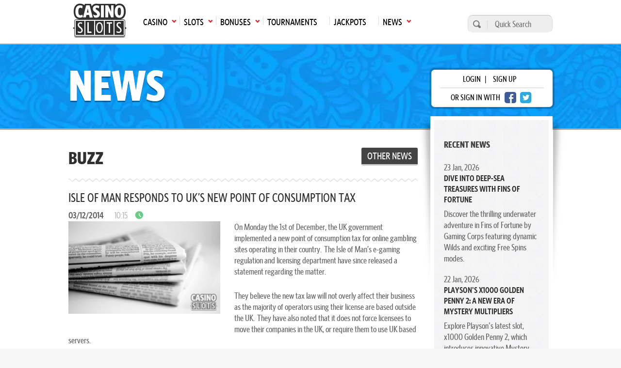

--- FILE ---
content_type: text/html; charset=UTF-8
request_url: https://casinoslots.net/news/dec-2014/isle-of-man-responds-to-uks-new-point-of-consumption-tax
body_size: 7722
content:
<!DOCTYPE html>
<html lang="en">
			<head>
			<meta charset="UTF-8">
			<meta name="viewport" content="width=device-width, initial-scale=1.0">
            <meta name="robots" content="max-image-preview:large">
			<link rel="icon" href="/favicon.ico" sizes="any">
						<title>Isle of Man Responds to UK’s New Point of Consumption Tax</title>
			<meta name="description" content="The Isle of Man’s e-gaming regulation and licensing department  responds to the UK&#039;s new Point of Consumption tax laws.">
			<meta name="keywords" content="casino news,online gambling news" />
			 			                <link rel="canonical" href="https://casinoslots.net/news/dec-2014/isle-of-man-responds-to-uks-new-point-of-consumption-tax" />
                          <meta name="twitter:card" content="https://cdn.casinoslots.net/system/modules/news/images/000/019/027/optimized/news_7.png" />
  <meta name="twitter:site" content="@casinoslotsnet" />
  <meta name="twitter:image" content="https://cdn.casinoslots.net/system/modules/news/images/000/019/027/optimized/news_7.png" />
  <meta property="og:type" content="article" />
  <meta property="og:url" content="https://casinoslots.net/news/dec-2014/isle-of-man-responds-to-uks-new-point-of-consumption-tax" />
  <meta property="og:image" content="https://cdn.casinoslots.net/system/modules/news/images/000/019/027/optimized/news_7.png" />
  <meta property="og:title" content="Isle of Man Responds to UK’s New Point of Consumption Tax" />
  <meta property="og:description" content="The Isle of Man’s e-gaming regulation and licensing department  responds to the UK&#039;s new Point of Consumption tax laws." />
  <meta name="twitter:title" content="Isle of Man Responds to UK’s New Point of Consumption Tax">
  <meta name="twitter:description" content="The Isle of Man’s e-gaming regulation and licensing department  responds to the UK&#039;s new Point of Consumption tax laws.">
   
            	
			    	            <link rel="stylesheet" href="/build/app.82a8254c.css">
	        
    <link rel="stylesheet" href="/build/news.52ba2edf.css">
	        
	        	
            	<link rel="preload" as="image" href="/build/images/header_inner.ec5e4e80.webp">
            
            <!-- Google Tag Manager -->
            <script>(function(w,d,s,l,i){w[l]=w[l]||[];w[l].push({'gtm.start':
            new Date().getTime(),event:'gtm.js'});var f=d.getElementsByTagName(s)[0],
            j=d.createElement(s),dl=l!='dataLayer'?'&l='+l:'';j.async=true;j.src=
            'https://www.googletagmanager.com/gtm.js?id='+i+dl;f.parentNode.insertBefore(j,f);
            })(window,document,'script','dataLayer','GTM-W75M75F');</script>
            <!-- End Google Tag Manager -->
        </head>
        <body >
        <!-- Google Tag Manager (noscript) -->
        <noscript><iframe src="https://www.googletagmanager.com/ns.html?id=GTM-W75M75F"
        height="0" width="0" style="display:none;visibility:hidden"></iframe></noscript>
        <!-- End Google Tag Manager (noscript) -->  
					<header class="main-header">
	<div class="main-menu">
		<div class="wrap">
			<nav>
				<ul class="top-menu">
                    						<li class="logo">
							<a href="https://casinoslots.net/">
								<span>Main page</span>
								<img loading="lazy" src="/build/images/logo-1.webp" alt="CS logo" width="111" height="71">
							</a>
						</li>
																							<li class="has-submenu">
								<a href="/casinos"
								   class="icon arrow-down-after"><span>Casino</span><span
											class="mobile-arrow">►</span></a>
								<ul>
																			<li>
											<a class='icon arrow-right' href="/casinos/new">New Casinos</a>
										</li>
																			<li>
											<a class='icon arrow-right' href="/casinos">All Online Casinos</a>
										</li>
																			<li>
											<a class='icon arrow-right' href="/casinos/usa">USA</a>
										</li>
																			<li>
											<a class='icon arrow-right' href="/casinos/top10">Top 10</a>
										</li>
																			<li>
											<a class='icon arrow-right' href="/casinos/sweepstakes">Sweepstakes Casinos</a>
										</li>
																			<li>
											<a class='icon arrow-right' href="/casinos/mobile-casinos">Mobile</a>
										</li>
																			<li>
											<a class='icon arrow-right' href="/casinos/casinos-warnings">Casino Warnings</a>
										</li>
																			<li>
											<a class='icon arrow-right' href="/casinos/ecogra-casinos">eCOGRA</a>
										</li>
																			<li>
											<a class='icon arrow-right' href="/casinos/pay-n-play">Pay N Play</a>
										</li>
																			<li>
											<a class='icon arrow-right' href="/software-casinos">Casino Software</a>
										</li>
																	</ul>
							</li>
																								<li class="has-submenu">
								<a href="/slots"
								   class="icon arrow-down-after"><span>Slots</span><span
											class="mobile-arrow">►</span></a>
								<ul>
																			<li>
											<a class='icon arrow-right' href="/slots">All</a>
										</li>
																			<li>
											<a class='icon arrow-right' href="/slots/new">New</a>
										</li>
																			<li>
											<a class='icon arrow-right' href="/slots/3d">3D</a>
										</li>
																			<li>
											<a class='icon arrow-right' href="/slots/video">Video</a>
										</li>
																			<li>
											<a class='icon arrow-right' href="/slots/classic">Classic</a>
										</li>
																			<li>
											<a class='icon arrow-right' href="/slots/free">Free Slots</a>
										</li>
																			<li>
											<a class='icon arrow-right' href="/software-slots">Slot Software</a>
										</li>
																			<li>
											<a class='icon arrow-right' href="/articles">Articles</a>
										</li>
																	</ul>
							</li>
																								<li class="has-submenu">
								<a href="/bonuses"
								   class="icon arrow-down-after"><span>Bonuses</span><span
											class="mobile-arrow">►</span></a>
								<ul>
																			<li>
											<a class='icon arrow-right' href="/bonuses">All Bonuses</a>
										</li>
																			<li>
											<a class='icon arrow-right' href="/bonuses/slot-bonuses">Slot Bonuses</a>
										</li>
																			<li>
											<a class='icon arrow-right' href="/bonuses/high-roller">High Roller</a>
										</li>
																			<li>
											<a class='icon arrow-right' href="/bonuses/no-deposit">No Deposit</a>
										</li>
																			<li>
											<a class='icon arrow-right' href="/bonuses/cashback">Cashback</a>
										</li>
																	</ul>
							</li>
																								<li>
								<a href="/tournaments"><span>Tournaments</span></a>
							</li>
																								<li>
								<a href="/jackpots"><span>Jackpots</span></a>
							</li>
																								<li class="has-submenu">
								<a href="/news"
								   class="icon arrow-down-after"><span>News</span><span
											class="mobile-arrow">►</span></a>
								<ul>
																			<li>
											<a class='icon arrow-right' href="/news">Latest Gambling News</a>
										</li>
																			<li>
											<a class='icon arrow-right' href="/buzzwords-from-hit-beats" target="_blank">BuzzWords from Hit Beats</a>
										</li>
																	</ul>
							</li>
																				</ul>
				<div class="mainmenu-trigger" id="mainmenu-trigger">
					MENU
					<div class="icon">
						<span class="line"></span>
						<span class="line"></span>
						<span class="line"></span>
					</div>
				</div>
			</nav>
			<form action="https://casinoslots.net/search" class="search-form" method="get">
				<button type="submit" aria-label="search"></button>
				<input name="types[casinos]" type="hidden" value="on">
				<input name="types[slots]" type="hidden" value="on">
				<input name="types[news]" type="hidden" value="on">
				<input aria-label="Quick Search" name="query" placeholder="Quick Search" type="text" minlength="3" required>
			</form>
		</div>
	</div>
</header>
        		<main class="main-content">
              <section class="heading heading-default" >
    <div class="wrap">
        <div class="row justify-content-between">
                                                <div class="banner-heading">News</div>
                                        <div class="login-wrap">
      <div class="login-box">
      <p>
        <span class="open-login-modal">login</span> |
        <a href="https://casinoslots.net/users/sign_up">sign up</a>
      </p>
      <p>
        <span>or sign in with</span>
        <a href="https://casinoslots.net/users/auth/facebook" rel="nofollow" class="btn-social fb" aria-label="facebook login"></a>
        <a href="https://casinoslots.net/users/auth/twitter" rel="nofollow" class="btn-social twitter" aria-label="twitter login"></a>
      </p>
    </div>
  </div>

        </div>
    </div>
</section>
  <div class="container">
    <div class="row justify-content-between">
      <div class="content">
        
        <header class="heading-section">
          <div class="buzz">Buzz</div>
          <a href="https://casinoslots.net/news" class="button button-tertiary">Other News</a>
        </header>
        <article class="blog-article separator-1">
          <header>
            <h1>Isle of Man Responds to UK’s New Point of Consumption Tax</h1>
            <div class="d-flex justify-content-between align-items-center">
              <time>
                <span>03/12/2014</span>
                <span class="clock-icon-after icon">10:15</span>
              </time>
            </div>
          </header>
          <img loading="lazy" class="blog-article-float-img" alt="news_7.png" src="https://cdn.casinoslots.net/system/modules/news/images/000/019/027/thumbed/news_7.png" width="313" height="192">
          <div>
            <p>On Monday the 1st of December, the UK government implemented a new point of consumption tax for online gambling sites operating in their country. &nbsp;The Isle of Man&rsquo;s e-gaming regulation and licensing department have since released a statement regarding the matter.</p>

<p>They believe the new tax law will not overly affect their business as the majority of operators using their license are based outside the UK. &nbsp;They have also noted that it does not force licensees to move their companies in the UK, or require them to use UK based servers.</p>

<p>The Isle of Man has also managed to negotiate a deal with the UK Tax authorities. &nbsp;The deal ensures that their licensed UK facing operators do not have to hire a financial representative in the UK to pay their tax for them.</p>

<p>&nbsp;</p>
          </div>
          <section class="d-flex justify-content-between align-items-center">
            <div class="addthis_button">
    <span>share with friends</span>
    <div class="st-social">
        <ul>
            <li class="pinterest" data-network="pinterest">
                <a onclick="window.open('http://pinterest.com/pin/create/button/?url=https://casinoslots.net/news/dec-2014/isle-of-man-responds-to-uks-new-point-of-consumption-tax&t=Isle of Man Responds to UK’s New Point of Consumption Tax','sharer','toolbar=0,location=0,menubar=0,directories=0,scrollbars=0,width=550,height=450');" class="icon-social pinterest"></a>
            </li>
            <li class="twitter" data-network="twitter">
                <a onclick="window.open('https://twitter.com/share?url=https://casinoslots.net/news/dec-2014/isle-of-man-responds-to-uks-new-point-of-consumption-tax&amp;text=Isle of Man Responds to UK’s New Point of Consumption Tax', 'Twitter', 'toolbar=0,location=0,menubar=0,directories=0,scrollbars=0,width=550,height=450', 'Twitter', 'toolbar=0,location=0,menubar=0,directories=0,scrollbars=0,width=550,height=450');" class="icon-social twitter"></a>
            </li>
            <li class="facebook" data-network="facebook">
                <a onclick="window.open('https://www.facebook.com/sharer/sharer.php?u=https://casinoslots.net/news/dec-2014/isle-of-man-responds-to-uks-new-point-of-consumption-tax&t=Isle of Man Responds to UK’s New Point of Consumption Tax','sharer','toolbar=0,location=0,menubar=0,directories=0,scrollbars=0,width=550,height=450');" class="icon-social facebook"></a>
            </li>
            <li class="googlePlus" data-network="googlePlus">
                <a onclick="window.open('https://plus.google.com/share?url=https://casinoslots.net/news/dec-2014/isle-of-man-responds-to-uks-new-point-of-consumption-tax&t=Isle of Man Responds to UK’s New Point of Consumption Tax','GooglePlus','toolbar=0,location=0,menubar=0,directories=0,scrollbars=0,width=550,height=450');" class="icon-share google-plus"></a>
            </li>
            <li class="reddit" data-network="reddit">
                <a onclick="window.open('https://www.reddit.com/submit?url=https://casinoslots.net/news/dec-2014/isle-of-man-responds-to-uks-new-point-of-consumption-tax', 'Reddit', 'toolbar=0,location=0,menubar=0,directories=0,scrollbars=0,width=550,height=450');" class="icon-share reddit"></a>
            </li>
            <li class="linkedin" data-network="linkedin">
                <a onclick="window.open('http://www.linkedin.com/shareArticle?mini=true&url=https://casinoslots.net/news/dec-2014/isle-of-man-responds-to-uks-new-point-of-consumption-tax&t=Isle of Man Responds to UK’s New Point of Consumption Tax','Linkedin','toolbar=0,location=0,menubar=0,directories=0,scrollbars=0,width=550,height=450');" class="icon-share linkedin"></a>
            </li>
        </ul>
    </div>
</div>
                          <div class="author">
                by Kelly 
                                  <img class="author_photo_small_right" loading="lazy" alt="Kelly" src="https://cdn.casinoslots.net/system/modules/stuff/images/000/000/101/thumb/kelly.jpg" width="38" height="38">
                              </div>
                      </section>
          <div class="separator-1" data-scroll="#section-comments">
  <div id="postComment"></div>
    <form accept-charset="UTF-8" action="https://casinoslots.net/articles/dec-2014/isle-of-man-responds-to-uks-new-point-of-consumption-tax/comments" class="form_comment mt-4" data-remote="true" id="comment_form" method="post">
  <input name="utf8" type="hidden" value="✓">
  <div class="textarea_submit">
    <textarea id="comment_comment" name="comment[comment]" class="open-login-modal expanded" placeholder="please login"></textarea>
    <button aria-label="Post comment" class="open-login-modal expanded" name="button" type="submit" data-commenturl="https://casinoslots.net/articles/dec-2014/isle-of-man-responds-to-uks-new-point-of-consumption-tax/comments"></button>
  </div>
</form>
<p class="invalid-text" id="comment_message"></p>
</div>
                                      </article>
      </div>
      <div class="sidebar">
        <aside>
			<div class="widget widget-news_list">
	    <h3>Recent News</h3>
	    <div class="widget-content">
	    		    		<div class="widget-news__item">
            <time>23 Jan, 2026</time>
            <h4>
            	<a href="https://casinoslots.net/news/jan-2026/dive-into-deep-sea-treasures-with-fins-of-fortune">Dive Into Deep-Sea Treasures with Fins of Fortune</a>
            </h4>
            <p>Discover the thrilling underwater adventure in Fins of Fortune by Gaming Corps featuring dynamic Wilds and exciting Free Spins modes.</p>
	    		</div>
	    		    		<div class="widget-news__item">
            <time>22 Jan, 2026</time>
            <h4>
            	<a href="https://casinoslots.net/news/jan-2026/playson-s-x1000-golden-penny-2-a-new-era-of-mystery-multipliers">Playson&#039;s x1000 Golden Penny 2: A New Era of Mystery Multipliers</a>
            </h4>
            <p>Explore Playson&#039;s latest slot, x1000 Golden Penny 2, which introduces innovative Mystery Multipliers for increased excitement and winning potential.</p>
	    		</div>
	    		    		<div class="widget-news__item">
            <time>21 Jan, 2026</time>
            <h4>
            	<a href="https://casinoslots.net/news/jan-2026/unveiling-mascot-gaming-s-new-slot-secrets-of-papyrus">Unveiling Mascot Gaming&#039;s New Slot: Secrets of Papyrus</a>
            </h4>
            <p>Discover high volatility and engaging gameplay with Mascot Gaming&#039;s latest video slot, Secrets of Papyrus, featuring unique mechanics and lucrative rewards.</p>
	    		</div>
	    		    </div>
		</div>
				<div class="widget">
	    <h3>Popular Tags</h3>
	    <div class="widget-content">
	    	<div class="tag-list">
	    		<a href='https://casinoslots.net/news/tags/netentertainment'>NetEntertainment</a><a href='https://casinoslots.net/news/tags/microgaming'>MicroGaming</a><a href='https://casinoslots.net/news/tags/play-n-go'>Play n GO</a><a href='https://casinoslots.net/news/tags/yggdrasil'>Yggdrasil</a><a href='https://casinoslots.net/news/tags/casino'>Casino</a><a href='https://casinoslots.net/news/tags/real-time-gaming'>Real Time Gaming</a><a href='https://casinoslots.net/news/tags/habanero-systems'>Habanero Systems</a><a href='https://casinoslots.net/news/tags/nyx-interactive'>NYX Interactive</a><a href='https://casinoslots.net/news/tags/rival'>Rival</a><a href='https://casinoslots.net/news/tags/betsoft'>BetSoft</a><a href='https://casinoslots.net/news/tags/pragmatic-play'>Pragmatic Play</a><a href='https://casinoslots.net/news/tags/mr-green-casino'>Mr Green Casino</a><a href='https://casinoslots.net/news/tags/bovada-casino'>Bovada Casino</a><a href='https://casinoslots.net/news/tags/red-rake-gaming'>Red Rake Gaming</a><a href='https://casinoslots.net/news/tags/mega-moolah'>Mega Moolah</a><a href='https://casinoslots.net/news/tags/bgaming'>BGAMING</a><a href='https://casinoslots.net/news/tags/endorphina'>Endorphina</a><a href='https://casinoslots.net/news/tags/amaya'>Amaya</a><a href='https://casinoslots.net/news/tags/realistic-games'>Realistic Games</a><a href='https://casinoslots.net/news/tags/quickspin'>Quickspin</a>
	    	</div>
	    </div>
		</div>
		<div class="widget">
    <h3>Search News</h3>
    <div class="widget-content">
    	<form accept-charset="UTF-8" action="https://casinoslots.net/news/search" class="search-form" id="search-news" method="post">
  			<button name="button" type="submit" aria-label="search"></button>
  			<input name="utf8" type="hidden" value="✓">
  			<input name="page" value="all" type="hidden">
  			<input name="authenticity_token" type="hidden" value="H8ojMQei+SBq5nG+ypmGMdCTo9dknexdFY4vTI916dw=">
    		<input aria-label="Quick Search" id="quick_search" name="query" placeholder="Quick Search" type="text" minlength="3" required>
    	</form>
    </div>
	</div>
	</aside>
      </div>
    </div>
  </div>
        </main>
                    	<footer>
		<div class="wrap">
			<div class="columns">
				<div class="column">
					<h3>
						<a href="https://casinoslots.net/contact-us" class="arrow-right icon">Contact Us</a>
					</h3>
				</div>
				<div class="column">
					<h3>About US</h3>
					<p>Casino Slots was created in 2011 and aims to be informative and entertaining for all you slot lovers out there.</p>
					
					<p><a href="https://casinoslots.net/about-us" class="arrow-right icon">More about CS</a></p>
				</div>
				<div class="column">
					<h3>Social Media</h3>
					<div class="social-box">
						<a class="icon-social twitter" href="https://twitter.com/casinoslotsnet" rel="nofollow" target="_blank" aria-label="visit twitter"></a>
						<a class="icon-social pinterest" href="https://www.pinterest.com/casinoslotsnet/" rel="nofollow" target="_blank" aria-label="visit pinterest"></a>
						<a class="icon-social instagram" href="https://www.instagram.com/casinogamesnet/" rel="nofollow" target="_blank" aria-label="visit instagram"></a>
						<a class="icon-social youtube" href="https://www.youtube.com/channel/UCs0OGVdG1UCHNwVC57et1pQ" rel="nofollow" target="_blank" aria-label="visit youtube"></a>
					</div>
					<h3><a href="https://casinoslots.net/gambling_help">Gambling help</a></h3>
					<div class="footer-logos">
													<a href="http://www.gamtalk.org" rel="nofollow" target="_blank">
								<img loading="lazy" alt="GamTalk" src="/build/images/footer/l1.webp" height="37" width="120">
							</a>
							<a href="http://www.gamcare.org.uk" rel="nofollow" target="_blank">
								<img loading="lazy" alt="Gamcare" height="38" src="/build/images/footer/gamcare.webp" width="58" />
							</a>
							<a href="https://www.gambleaware.org" rel="nofollow" target="_blank">
								<img loading="lazy" alt="GambleAware" height="40" src="/build/images/footer/gamble-aware.svg" width="60" />
							</a>
							<a href="http://www.ncpgambling.org" rel="nofollow" target="_blank">
								<img loading="lazy" alt="NCPgambling" height="38" src="/build/images/footer/l3.webp" width="39" />
							</a>
							<a href="http://www.gamblersanonymous.org/ga" rel="nofollow" target="_blank">
								<img loading="lazy" alt="GamblersAnonymous" height="37" src="/build/images/footer/l4.webp" width="40" />
							</a>
							<a href="http://www.responsiblegambling.org" rel="nofollow" target="_blank">
								<img loading="lazy" alt="ResponsibleGambling" height="40" src="/build/images/footer/l5.webp" width="40" />
							</a>
							<img loading="lazy" alt="18+" src="/build/images/footer/gamble-responsibly.webp" width="120" height="30" />
							<a href="https://www.gamblingtherapy.org/" rel="nofollow" target="_blank">
		                		<img alt="Gordon Moody" src="/build/images/footer/gordon_moody.svg" width="150" height="61" loading="lazy">
		                	</a>
                        					</div>
				</div>
			</div>
			<div class="footer-bottom">
				<nav class="d-flex">
					<a class='arrow-right icon' href='/privacy_policy'>Privacy Policy</a><a class='arrow-right icon' href='/disclaimer'>DIsclaimer</a><a class='arrow-right icon' href='/copyright-notice'>Copyright Notice</a><a class='arrow-right icon' href='/sitemap'>Sitemap</a>
				</nav>
				<div class="copyright">
					<p>© 2011-2026 CASINOSLOTS.NET</p>
                    				</div>
			</div>
					</div>
	</footer>

                <div class="modal modal-login" id="login-modal">
	<div class="modal-dialog" style="display: none;">
		<div class="close-button close-modal"></div>
		<form accept-charset="UTF-8" class="needs-validation" id="login_form">
			<input name="utf8" type="hidden" value="✓">
			<h2>login</h2>
			<div id="comment-login-box" class="login-box mb-2">
	        	<p>
	        		<a class="icon arrow-right-after black-link" href="https://casinoslots.net/users/sign_up">sign up</a>
	        	</p>
		        <p>
		        	or SIGN IN WITH
		        	<a href="https://casinoslots.net/users/auth/facebook" rel="nofollow" class="btn-social fb" aria-label="facebook login"></a>
        			<a href="https://casinoslots.net/users/auth/twitter" rel="nofollow" class="btn-social twitter" aria-label="twitter login"></a>	
		        </p>
			</div>
			<ul>
				<li>
					<label for="user_username"><span class="required">*</span>username</label>
					<input class="input-container form-control" aria-label="Enter username" autofocus="autofocus" id="login_username" name="username" placeholder="Enter username" size="12" type="text">
				</li>
				<li>
					<label for="user_password"><span class="required">*</span>password</label>
					<div>
						<input class="input-container form-control" id="login_password" name="password" placeholder="Enter password" type="password">
						<p id="login_message" class="invalid-text"></p>
					</div>
				</li>
				<li class="links">
					<div>
						<span id="openPasswordModal" class="read-more-link arrow-right-after icon">Forgot Password</span>
						<br>
						<span id="openEmailValidationModal" class="read-more-link arrow-right-after icon">Didn't receive confirmation instructions?</span>
					</div>
				</li>
				<input class="d-none" type="checkbox" id="_remember_me" name="_remember_me" checked/>
				<input type="hidden" name="csrf_token" id="login_csrf_token" value="9ce52a192b28d.DIHYc5ZkDl_4ik169TsOdkW_YaQKshKPtJuqo6g5Eh4.b7iLBa4rPhK7uQAytAtHMjTYOM5A1F639fTp-v5KWG5Jtek9xTdDHKnQIg">
			</ul>
			<div class="modal-bottom">
				<button class="button button-primary white-arrow-right-after icon" id="login_button" type="submit">login</button>
			</div>
		</form>
	</div>
</div>
        <div class="modal modal-login" id="password-modal">
	<div class="modal-dialog" style="display: none;">
		<div class="close-button close-modal"></div>
		<form accept-charset="UTF-8" class="needs-validation" id="forgot_password_form">
			<input name="utf8" type="hidden" value="✓">
			<h2>Forgot Password</h2>
			<ul>
				<li>
					<label for="user_email"><span class="required">*</span>email</label>
					<div>
						<input class="input-container form-control" autofocus="autofocus" id="user_email" name="user[email]" placeholder="Enter your email" type="email" value="">
						<p class="invalid-text" id="reset_password_message"></p>
					</div>
				</li>
			</ul>
			<div class="modal-bottom">
				<button class="button button-primary" id="forgot_password_button" name="commit" type="submit">recover my password</button>
			</div>
		</form>
	</div>
</div>
		<div class="modal modal-login" id="email-validation-modal">
	<div class="modal-dialog" style="display: none;">
		<div class="close-button close-modal"></div>
		<form accept-charset="UTF-8" class="needs-validation" id="email_validation_form">
			<input name="utf8" type="hidden" value="✓">
			<h2>Resend email validation</h2>
			<ul>
				<li>
					<label for="user_email"><span class="required">*</span>email</label>
					<div>
						<input class="input-container form-control" autofocus="autofocus" id="user_confirmation_email" name="user[email]" placeholder="Enter your email" type="email" value="">
						<p class="invalid-text" id="reset_message"></p>
					</div>
				</li>
			</ul>
			<div class="modal-bottom">
				<button class="button button-primary" id="email_validation_button" name="commit" type="submit">Resend</button>
			</div>
		</form>
	</div>
</div>
		<div class="modal modal-login" id="successfulEmail">
	<div class="modal-dialog" style="display: none;">
		<div class="close-button close-modal"></div>
		<div>
			<h2>Email sent!</h2>
			<p class="modal-message" id="email_sent_message"></p>
		</div>
	</div>
</div>
		<div class="modal modal-login" id="successfulLogin">
  <div class="modal-dialog" style="display: none;">
    <div class="modal-content">
      <h2>You have successfully logged in!</h2>
      <a class="icon arrow-right d-block" href="https://casinoslots.net/dashboard">Member dashboard</a>
      <a class="icon arrow-right d-block" href="https://casinoslots.net/users/edit">Profile Settings</a>
      <div class="modal-bottom">
        <a class="button button-primary" href="/news/dec-2014/isle-of-man-responds-to-uks-new-point-of-consumption-tax" id="proceed-btn">proceed</a>
      </div>
    </div>
  </div>
</div>
		<div class="modal modal-login" id="emailMissing">
	<div class="modal-dialog" style="display: none;">
		<div class="close-button close-modal"></div>
		<div style="flex: 1;">
			<h2>Email missing!</h2>
			<p class="modal-message">Email permission is required for the social login, please try again.</p>
		</div>
	</div>
</div>
        <div class="modal fade" id="spanishAgePopup" tabindex="-1" role="dialog" aria-labelledby="spanishAgePopup" aria-hidden="true" data-keyboard="false" data-backdrop="static">
    <div class="modal-dialog compliance-popup spanish">
        <div class="modal-content">
            <div class="text-center p-2">
                <img loading="lazy" src="/build/images/18+icon.svg" src="/build/images/18+icon.svg" alt="18+ icon" width="104" height="104">
                <h3>Esta página web es únicamente para mayores de edad.</h3>
                <p>¿Eres mayor de edad?</p>
                <div class="d-flex justify-content-center mb-4">
                    <button class="button button-primary btn-es-popup mr-4" aria-label="Close">SI</button>
                    <button class="button button-secondary no-option">NO</button>
                </div>
                <p class="no-option-text">Lo sentimos, el acceso en estos momentos no está permitido debido a tu edad o ubicación.</p>
                <p class="info">Debes tener 18 años o más para acceder a esta web.<br> Forma parte de nuestro compromiso con el juego responsable.</p>
            </div>
        </div>
    </div>
</div>
		<div class="modal" id="general-popup">
			<div class="modal-dialog" style="display: none;">
				<div class="close-button close-modal"></div>
				<div id="general-popup-content"></div>
			</div>
		</div>
                            <script>
            	const web_url = "http://casinoslots.net/";
				let region = "US-OH";
				const domain = "casinoslots.net";
				const google_recaptcha_site_key = "6LejA3khAAAAAJhSJRdLXCUaozDWG0cTLfvmTDal";
                const compliance = {"show_jurisdiction":false,"not_show_jurisdiction":false,"play_to_visit":false,"add_terms_and_conditions":false,"hide_credit_card":false,"hide_flag":false,"hide_live_dealer":false,"replace_contact_rep":false,"hide_live_games":false,"not_allow_free_games":false,"specific_casino_review":false,"acma_compliance":false,"hide_powered_by":false,"show_specific_logos":false,"age_restriction":false,"remove_buy_now":false,"hide_video":false,"pixelated_images":false,"free_games_age_verification":false,"hide_bonuses":false,"hide_sections_about_us_network":false};
            </script>
            <script src="/build/runtime.5332280c.js" defer></script><script src="/build/755.43aadddf.js" defer></script><script src="/build/31.2b1a1829.js" defer></script><script src="/build/495.1348774f.js" defer></script><script src="/build/303.d7c7015a.js" defer></script><script src="/build/608.35d6fae4.js" defer></script><script src="/build/app.043e027a.js" defer></script>
                  <script src="/build/news.fe349156.js" defer></script>
            <script type="application/ld+json">{
        "@context": "https://schema.org",
        "@type": "NewsArticle",
        "headline": "Isle of Man Responds to UK’s New Point of Consumption Tax",
        "image": "https://cdn.casinoslots.net/system/modules/news/images/000/019/027/thumbed/news_7.png",
        "datePublished": "2014-12-03T10:15:00-05:00",
        "dateModified": "2023-01-17T09:29:57-05:00",
        "mainEntityOfPage": "https://casinoslots.net/news/dec-2014/isle-of-man-responds-to-uks-new-point-of-consumption-tax",
        "url": "https://casinoslots.net/news/dec-2014/isle-of-man-responds-to-uks-new-point-of-consumption-tax",
        "publisher": {
            "@type": "Organization",
            "name": "CasinoSlots",
            "url": "http://casinoslots.net/",
            "logo": {
                "@type": "ImageObject",
                "url": "http://casinoslots.net/build/images/logo-1.webp",
                "width": "111",
                "height": "71"
            }
        },
                  "author": {
            "@type": "Person",
            "name": "Kelly",
            "url": "https://casinoslots.net/about-us#content-writers"
          }
            }
  </script>
        <script type="application/ld+json">
            {
                "@context": "https://schema.org/",
                "@type": "Organization",
                "name": "CasinoSlots",
                "url": "http://casinoslots.net/",
                "logo": "http://casinoslots.net/build/images/logo-1.webp",
                "sameAs" : [
                    "https://www.pinterest.com/casinoslotsnet/",
                    "https://vk.com/casinoslotsnet",
                    "https://www.instagram.com/casinogamesnet/",
                    "https://www.youtube.com/channel/UCs0OGVdG1UCHNwVC57et1pQ"
                ]
            }
        </script>
        <script type="application/ld+json">    
            {
              "@context": "https://schema.org",
              "@type": "WebSite",
              "url": "http://casinoslots.net/",
              "potentialAction": {
                "@type": "SearchAction",
                "target": "http://casinoslots.net/search?query={query}",
                "query-input": "required name=query"
              }
            }
        </script>
	</body>
</html>

--- FILE ---
content_type: application/javascript
request_url: https://casinoslots.net/build/news.fe349156.js
body_size: 979
content:
"use strict";(self.webpackChunk=self.webpackChunk||[]).push([[697],{55242:function(l,e,a){a(69826),a(41539);var t=a(67608),s=a(19755);s(document).ready((function(){var l=null,e=null,a=null,n=null,i=s(".form_comment .post-comment").data("commenturl");s(".addthis_button").click((function(){s(this).children(".st-social").toggle()})),s("#load-more-articles").click((function(e){e.preventDefault();var a=s(this).data("page");l=a,s(this).data("page",a+1),function(){var l=arguments.length>0&&void 0!==arguments[0]?arguments[0]:null,e="/partial/articles/list?";null!=l&&(e+="&page="+l),s("#articles-list .remaining").hide(),s("#articles-list .load").hide(),null==l&&null==all?(s("#articles-list .row").html(""),s("#articles-list .loading-all").addClass("d-flex")):s("#articles-list .loading").addClass("d-flex"),s.ajax({type:"get",dataType:"html",url:e,success:function(e,a,t){var n,i=e,o=t.getResponseHeader("x-total"),d=t.getResponseHeader("x-page-items");n=o-(s(".load").data("items")*((l||"1")-1)+parseInt(d)),null==l&&null==all?(s("#articles-list .loading-all").removeClass("d-flex"),s("#articles-list .row").append(i)):(s("#articles-list .row").append(i),s("#articles-list .loading").removeClass("d-flex")),s("#articles-list .load").addClass("active").show(),n>0?(s("#articles-list .remaining-no").html(n),s("#articles-list .load-more").show()):(s("#articles-list .load-more").hide(),s("#articles-list .remaining-no").text("no")),s("#articles-list .remaining").show()}})}(l)})),s("#load-more-news").click((function(l){l.preventDefault();var t=s(this).data("page");e=t,s(this).data("page",t+1),function(){var l=arguments.length>0&&void 0!==arguments[0]?arguments[0]:null,e=arguments.length>1&&void 0!==arguments[1]?arguments[1]:null,a=arguments.length>2&&void 0!==arguments[2]?arguments[2]:null,t="/partial/news/list?";null!=l&&(t+="&page="+l),null!=e&&(t+="&tag="+e),null!=a&&(t+="&monthYearTag="+a),s("#news-list .remaining").hide(),s("#news-list .load").hide(),null==l&&null==all?(s("#news-list .row").html(""),s("#news-list .loading-all").addClass("d-flex")):s("#news-list .loading").addClass("d-flex"),s.ajax({type:"get",dataType:"html",url:t,success:function(e,a,t){var n,i=e,o=t.getResponseHeader("x-total"),d=t.getResponseHeader("x-page-items");n=o-(s(".load").data("items")*((l||"1")-1)+parseInt(d)),null==l&&null==all?(s("#news-list .loading-all").removeClass("d-flex"),s("#news-list .row").append(i)):(s("#news-list .row").append(i),s("#news-list .loading").removeClass("d-flex")),s("#news-list .load").addClass("active").show(),n>0?(s("#news-list .remaining-no").html(n),s("#news-list .load-more").show()):(s("#news-list .load-more").hide(),s("#news-list .remaining-no").text("no")),s("#news-list .remaining").show()}})}(e,a,n)})),s("#news-list").data("tag")?a=s("#news-list").data("tag"):s("#news-list").data("monthyeartag")&&(n=s("#news-list").data("monthyeartag")),s("#news-sub").click((function(l){(0,t.U5)()})),s(document).on("click",".post-comment",(function(l){l.preventDefault(),i=s(this).data("commenturl");var e=s(this).parent().find("textarea").val();(0,t.w)(i,e),s(this).parent().find("textarea").val("")}))}))}},function(l){l.O(0,[755,31,495,303,608],(function(){return e=55242,l(l.s=e);var e}));l.O()}]);